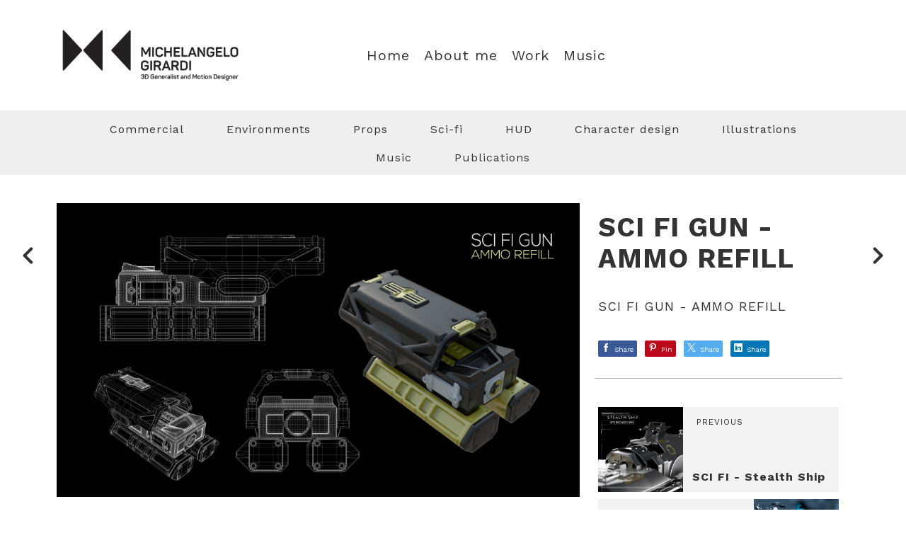

--- FILE ---
content_type: text/html; charset=utf-8
request_url: https://spagfortea.com/projects/ovQdW
body_size: 3693
content:
<!DOCTYPE html><html lang="en"><head><meta charset="utf-8" /><meta content="IE=edge" http-equiv="X-UA-Compatible" /><meta content="width=device-width, initial-scale=1.0" name="viewport" /><link href="https://fonts.googleapis.com/css?family=Work+Sans:400,400i,700,900|Work+Sans:400,700,900|PT+Mono" rel="stylesheet" /><link rel="stylesheet" media="screen" href="/assets/website-26325af48fcf4085dc968ace4e7c8c3ac5dfac87066c2008a18f3777550573ed.css" /><link rel="stylesheet" media="screen" href="/assets/website/mosaic-04de3b1a4b7c55542994fa85cba4a50674d85b143edec46b53fc3f065fe92b9f.css" /><link rel="stylesheet" media="screen" href="/asset/css/custom-user-622973-1768576061-theme-mosaic-07ff7ede56576701dd640db1b920f3fe-1634657272.css" /><style>body { font-family: 'Work Sans', Helvetica, Arial, sans-serif; } h1, h2, h3, h4, .title-font { font-family: 'Work Sans', Helvetica, Arial, sans-serif; } </style><style></style><link rel="shortcut icon" type="image/x-icon" href="https://cdnb.artstation.com/p/users/portfolio_favicons/000/622/973/default/FAVICO.png?1618829107" /><title>Michelangelo Girardi - 3D Generalist and Motion Designer - SCI FI GUN - AMMO REFILL</title>
<meta name="description" content="SCI FI GUN - AMMO REFILL" />
<meta name="keywords" content="after effects, cinema 4d, blender, redshift, vfx, compositing, animation, 2d, 3d" />
<meta name="twitter:site" content="@MicDoesThings" />
<meta name="twitter:title" content="Michelangelo Girardi - 3D Generalist and Motion Designer - SCI FI GUN - AMMO REFILL" />
<meta name="twitter:card" content="summary_large_image" />
<meta name="twitter:description" content="SCI FI GUN - AMMO REFILL" />
<meta name="twitter:image" content="https://cdnb.artstation.com/p/assets/images/images/008/999/547/large/michelangelo-girardi-ammorefill.jpg?1516569547" />
<meta property="og:url" content="https://spagfortea.com/projects/ovQdW" />
<meta property="og:title" content="Michelangelo Girardi - 3D Generalist and Motion Designer - SCI FI GUN - AMMO REFILL" />
<meta property="og:image" content="https://cdnb.artstation.com/p/assets/images/images/008/999/547/large/michelangelo-girardi-ammorefill.jpg?1516569547" />
<meta property="og:description" content="SCI FI GUN - AMMO REFILL" />
<meta property="og:image:width" content="1920" />
<meta property="og:type" content="website" />
<meta name="image" content="https://cdnb.artstation.com/p/assets/images/images/008/999/547/large/michelangelo-girardi-ammorefill.jpg?1516569547" />
<meta name="og_twitter_card" content="summary_large_image" />
<meta name="robots" content="index" /><link rel="alternate" type="application/rss+xml" title="Michelangelo on ArtStation" href="https://micdoesthings.artstation.com/rss" /><!-- Common head js --><script src="/assets/layout/common_head_js.bundle.87cd8cc13f51041e4c5c.js"></script><script>window._epicEnableCookieGuard = false</script><script src="https://tracking.epicgames.com/tracking.js" async defer="defer"></script><script>environment = "production";
window.websocket_host = "https://ws.artstation.com";</script><script>window.api                         = {};
window.api.notifications           = {};
window.api.messaging               = {};
window.api.websockets              = {};
window.api.notifications.enabled   = true;
window.api.messaging.enabled       = true;
window.api.websockets.enabled      = true;
window.api.google_auth_client_id   = "439315463592-150g9t6k7vft6cd71k6s6jqelg9hgr4e.apps.googleusercontent.com";
window.api.facebook_app_id         = "249255215230397";
window.talon_settings              = {};
window.talon_settings.enabled      = true;
window.talon_settings.flow_id      = 'artstation_prod';</script><script>window.user_id = null;
window.user_show_adult = false;</script><script>window.upload_config = {
  maxImageSize: 10485760,
  maxMarmosetFileSize: 15728640,
  maxPdfFileSize: 20971520,
  maxPanoFileSize: 10485760,
  maxVideoClipFileSize: 26214400
};</script><script>window.angular_debug_enabled = false;
window.locale = "en";
I18n = {}
I18n.defaultLocale = "en";
I18n.locale = "en";
window.artstation_config = {
  preloaded_feed_comments_count: 5,
  preloaded_challenge_announcement_replies_count: 5
};</script><script>window.pro_member = true;</script></head><body class="theme-mosaic project"><div id="top"></div><header class="site-header"><div class="row"><div class="col-10 col-tablet-3 site-logo-wrap"><a class="site-logo" href="/"><img src="https://cdna.artstation.com/p/theme_assets/files/000/709/548/original/8de054e06f7824e180362fbfd044f21b.png?1549112655" /></a></div><div class="header-nav-wrap col-tablet-7 header-nav-center"><ul class="nav header-nav"><li><a target="_self" href="/">Home</a></li><li><a target="_self" href="/resume">About me</a></li><li class="hidden-phone"><a target="_self" href="/projects">Work</a></li><li class="visible-phone mobile-portfolio"><a class="toggle-mobile-portfolio" href="/projects">Portfolio <span class="header-subnav-plus"></span></a><ul class="nav header-subnav"><li><a href="/albums/1271325">Commercial</a></li><li><a href="/albums/1271318">Environments</a></li><li><a href="/albums/1271324">Props</a></li><li><a href="/albums/1271326">Sci-fi</a></li><li><a href="/albums/1271375">HUD</a></li><li><a href="/albums/1371508">Character design</a></li><li><a href="/albums/2031449">Illustrations</a></li><li><a href="/albums/2089154">Music</a></li><li><a href="/albums/5487798">Publications</a></li></ul></li><li><a target="_blank" href="https://www.micdoesthings.com/">Music</a></li></ul></div></div><div class="site-header-btn"><div class="line"></div><div class="line"></div><div class="line"></div></div><div class="header-nav-close"><div class="header-nav-close-inner"></div></div></header><div class="site-wrapper"><div class="nav-album visible-desktop"><ul class="nav-inline"><li><a href="/albums/1271325">Commercial</a></li><li><a href="/albums/1271318">Environments</a></li><li><a href="/albums/1271324">Props</a></li><li><a href="/albums/1271326">Sci-fi</a></li><li><a href="/albums/1271375">HUD</a></li><li><a href="/albums/1371508">Character design</a></li><li><a href="/albums/2031449">Illustrations</a></li><li><a href="/albums/2089154">Music</a></li><li><a href="/albums/5487798">Publications</a></li></ul></div><input type="hidden" name="previous_project" id="previous_project" value="/projects/3GryE" /><input type="hidden" name="next_project" id="next_project" value="/projects/PvW6o" /><a class="project-page-prev" href="/projects/3GryE"><span class="far fa-angle-left"></span></a><a class="project-page-next" href="/projects/PvW6o"><span class="far fa-angle-right"></span></a><div class="site-content project-page"><div class="project-title title-font text-center hidden-desktop">SCI FI GUN - AMMO REFILL</div><div class="project-grid right "><div class="project-assets"><div class="project-assets-item"><div class="project-assets-item-inner"><a class="project-assets-link colorbox-gal" data-colorbox="true" href="https://cdnb.artstation.com/p/assets/images/images/008/999/547/large/michelangelo-girardi-ammorefill.jpg?1516569547"><picture><source media="(min-width: 1200px)" srcset="https://cdnb.artstation.com/p/assets/images/images/008/999/547/large/michelangelo-girardi-ammorefill.jpg?1516569547" /><source media="(min-width: 768px)" srcset="https://cdnb.artstation.com/p/assets/images/images/008/999/547/medium/michelangelo-girardi-ammorefill.jpg?1516569547" /><source media="(min-width: 0)" srcset="" /><img class="project-assets-image img-responsive constrained" alt="" src="https://cdnb.artstation.com/p/assets/images/images/008/999/547/medium/michelangelo-girardi-ammorefill.jpg?1516569547" /></picture></a></div></div><div class="project-assets-item"><div class="project-assets-item-inner"><a class="project-assets-link colorbox-gal" data-colorbox="true" href="https://cdna.artstation.com/p/assets/images/images/008/999/808/large/michelangelo-girardi-ammo-scratches.jpg?1516570463"><picture><source media="(min-width: 1200px)" srcset="https://cdna.artstation.com/p/assets/images/images/008/999/808/large/michelangelo-girardi-ammo-scratches.jpg?1516570463" /><source media="(min-width: 768px)" srcset="https://cdna.artstation.com/p/assets/images/images/008/999/808/medium/michelangelo-girardi-ammo-scratches.jpg?1516570463" /><source media="(min-width: 0)" srcset="" /><img class="project-assets-image img-responsive constrained" alt="" src="https://cdna.artstation.com/p/assets/images/images/008/999/808/medium/michelangelo-girardi-ammo-scratches.jpg?1516570463" /></picture></a></div></div><div class="project-assets-item"><div class="project-assets-item-inner"><a class="project-assets-link colorbox-gal" data-colorbox="true" href="https://cdna.artstation.com/p/assets/images/images/008/999/544/large/michelangelo-girardi-ammo-cell-back.jpg?1516569405"><picture><source media="(min-width: 1200px)" srcset="https://cdna.artstation.com/p/assets/images/images/008/999/544/large/michelangelo-girardi-ammo-cell-back.jpg?1516569405" /><source media="(min-width: 768px)" srcset="https://cdna.artstation.com/p/assets/images/images/008/999/544/medium/michelangelo-girardi-ammo-cell-back.jpg?1516569405" /><source media="(min-width: 0)" srcset="" /><img class="project-assets-image img-responsive constrained" alt="" src="https://cdna.artstation.com/p/assets/images/images/008/999/544/medium/michelangelo-girardi-ammo-cell-back.jpg?1516569405" /></picture></a></div></div><div class="project-assets-item"><div class="project-assets-item-inner"><a class="project-assets-link colorbox-gal" data-colorbox="true" href="https://cdna.artstation.com/p/assets/images/images/008/999/546/large/michelangelo-girardi-ammo-cell-side.jpg?1516569407"><picture><source media="(min-width: 1200px)" srcset="https://cdna.artstation.com/p/assets/images/images/008/999/546/large/michelangelo-girardi-ammo-cell-side.jpg?1516569407" /><source media="(min-width: 768px)" srcset="https://cdna.artstation.com/p/assets/images/images/008/999/546/medium/michelangelo-girardi-ammo-cell-side.jpg?1516569407" /><source media="(min-width: 0)" srcset="" /><img class="project-assets-image img-responsive constrained" alt="" src="https://cdna.artstation.com/p/assets/images/images/008/999/546/medium/michelangelo-girardi-ammo-cell-side.jpg?1516569407" /></picture></a></div></div></div><div class="project-content"><div class="container-sm"><div class="project-title title-font hidden-phone hidden-tablet">SCI FI GUN - AMMO REFILL</div><div class="project-text formatted-text"><p>SCI FI GUN - AMMO REFILL</p></div><div class="s-icons"><div class="s-icons-inner"><button class="s-icon s-fb" data-href="" data-sharer="facebookLegacy" type="button"><span class="ik ik-sh-facebook"></span><span class="s-text">Share</span></button><button class="s-icon s-pin" data-href="" data-media="" data-sharer="pinterest" data-title="" type="button"><span class="ik ik-sh-pinterest"></span><span class="s-text">Pin</span></button><button class="s-icon s-tweet" data-href="" data-sharer="twitter" data-title="" type="button"><span class="ik ik-sh-twitter"></span><span class="s-text">Share</span></button><button class="s-icon s-linked" data-href="" data-sharer="linkedin" data-title="" type="button"><span class="ik ik-sh-linkedin"></span><span class="s-text">Share</span></button></div></div><div class="project-nav"><a class="project-nav-link project-nav-prev" href="/projects/3GryE"><div class="project-nav-image" style="background-image: url(&#39;https://cdna.artstation.com/p/assets/covers/images/009/031/026/smaller_square/michelangelo-girardi-icon.jpg?1516735850&#39;);"></div><div class="project-nav-inner left"><div class="project-nav-head"><span class="far fa-long-arrow-left icon-pad-right"></span>Previous </div><div class="project-nav-footer">SCI FI - Stealth Ship </div></div></a><a class="project-nav-link project-nav-next" href="/projects/PvW6o"><div class="project-nav-inner right text-right"><div class="project-nav-head">Next<span class="far fa-long-arrow-right icon-pad-left"></span></div><div class="project-nav-footer">Mecha Robot Arm // Concept [ZDN_034#45] </div></div><div class="project-nav-image" style="background-image: url(&#39;https://cdna.artstation.com/p/assets/images/images/009/149/376/smaller_square/michelangelo-girardi-plasticcore.jpg?1517395398&#39;);"></div></a></div><div class="project-other hidden-phone text-center"><div class="project-other-title">More artwork</div><div class="project-other-images"><a class="project-other-link" href="/projects/XnQrkn"><img width="200" heigth="200" src="https://cdnb.artstation.com/p/assets/covers/images/038/781/161/smaller_square/michelangelo-girardi-michelangelo-girardi-recorder-01.jpg?1624031991" /></a><a class="project-other-link" href="/projects/R3GG0y"><img width="200" heigth="200" src="https://cdnb.artstation.com/p/assets/covers/images/038/388/221/smaller_square/michelangelo-girardi-michelangelo-girardi-akai-thumb.jpg?1622967793" /></a><a class="project-other-link" href="/projects/kD9Wgz"><img width="200" heigth="200" src="https://cdnb.artstation.com/p/assets/covers/images/038/007/531/20210525024929/smaller_square/michelangelo-girardi-michelangelo-girardi-helmet2.jpg?1621928969" /></a></div></div></div></div></div></div><div class="report-section"><div class="dropdown"><a class="dropdown-toggle" role="button"><i class="far fa-flag fa-pad-right"></i><span>Report</span></a><ul class="dropdown-menu"><li class="dropdown-menu-item"><a href="https://safety.epicgames.com/en-US/policies/reporting-misconduct/submit-report?product_id=artstation_content_report&amp;content_id=2664649&amp;content_type=project" target="_blank"><i class="material-icons-round far icon-pad-right">description</i><span>Content</span></a></li><li class="dropdown-menu-item"><a href="https://safety.epicgames.com/en-US/policies/reporting-misconduct/submit-report?product_id=artstation_content_report&amp;content_id=622973&amp;content_type=user_website" target="_blank"><i class="material-icons-round far icon-pad-right">person</i><span>User</span></a></li></ul></div></div></div><footer class="site-footer"><div class="row row-middle"><div class="col-12 col-tablet-4 site-footer-s"><div class="fo-social ik-style-solid ik-frame-circle ik-color-black"><div class="fo-social-item"><a class="fo-social-link ik ik-artstation ik-s-artstation" href="https://www.artstation.com/micdoesthings"></a></div><div class="fo-social-item"><a class="fo-social-link ik ik-twitter ik-s-twitter" target="_blank" href="https://twitter.com/MicDoesThings"></a></div><div class="fo-social-item"><a class="fo-social-link ik ik-instagram ik-s-instagram" target="_blank" href="https://www.instagram.com/micdoesthings"></a></div></div></div><div class="col-12 col-tablet-4 site-footer-top"><a class="scrolltoel" href="#top"><span class="far fa-long-arrow-up icon-pad-right-2x"></span>Back to top </a></div><div class="col-12 col-tablet-4 site-footer-copy"><div class="copy">© All rights reserved</div></div></div></footer><script src="/assets/website-e5996ef0f429971584907debb6b413ebaf705162603c946acbdd2496ef376f8a.js"></script><script src="//cdnjs.cloudflare.com/ajax/libs/underscore.js/1.8.3/underscore-min.js"></script><script src="/asset/js/fldGrd.min.js"></script><script src="/asset/js/app.js?v=user-622973-1768576061-theme-mosaic-07ff7ede56576701dd640db1b920f3fe-1634657272"></script><script src="//unpkg.com/css-vars-ponyfill@1"></script><script>cssVars({
  onlyLegacy: true
});</script><script async="" defer="" src="//assets.pinterest.com/js/pinit.js" type="text/javascript"></script></body></html>

--- FILE ---
content_type: text/css; charset=utf-8
request_url: https://spagfortea.com/asset/css/custom-user-622973-1768576061-theme-mosaic-07ff7ede56576701dd640db1b920f3fe-1634657272.css
body_size: 962
content:
:root {
  --accent-color:               #13aff0;
  --accent-color-darker:        #0fadef;
  --link-color:                 #333333;
  --link-color-darker:          #313131;
  --border-color:               #b8b8b8;
  --border-color-lighter:       #c9c9c9;
  --border-color-rgb:           184, 184, 184;
  --subtitle-color:             #828282;
  --site-title-color:           #101014;
  --body-bg:                    #ffffff;
  --body-bg-rgb:                255, 255, 255;
  --body-bg-lighter:            white;
  --body-bg-darker:             #f2f2f2;
  --body-bg-darkest:            #e6e6e6;
  --body-color:                 #333333;
  --body-color-darker:          #313131;
  --header-bg:                  #ffffff;
  --footer-bg:                  #ffffff;
  --nav-album-bg:               #efefef;
  --project-title-color:        #333333;
  --about-link-bg:              #ffffff;
  --social-circle-bg:           #efefef;
  --social-circle-color:        #333333;
  --social-circle-border:       #b8b8b8;
  --input-label-color:          #101014;
  --input-border-color:         #efefef;
  --contact-subtitle-color:     #828282;
  --footer-text-color:          #bbbbbb;
  --lib-perfect-scrollbar-bg:   #d1d1d1;
  --component-notify-bg:        #f2f2f2;
  --lightness-body-5:           #f2f2f2;
  --lightness-body-10:          #e6e6e6;
  --font-family-primary:        'Work Sans', Helvetica, Arial, sans-serif;
  --font-family-secondary:      'Work Sans', Helvetica, Arial, sans-serif; }

/* Custom options via Theme Customizer */
.site-title a {
  font-weight: 900;
  letter-spacing: 1px; }
  @media (min-width: 70em) {
    .site-title a {
      font-size: 36px; } }
.site-title .site-subtitle {
  font-weight: 400;
  letter-spacing: 1px; }
  @media (min-width: 70em) {
    .site-title .site-subtitle {
      font-size: 18px; } }
body, p, .project-page, .project-text {
  font-weight: 400;
  letter-spacing: 1px; }
  @media (min-width: 70em) {
    body, p, .project-page, .project-text {
      font-size: 18px; } }
.site-footer .copy {
  font-weight: 400;
  letter-spacing: 1px; }
  @media (min-width: 70em) {
    .site-footer .copy {
      font-size: 16px; } }


--- FILE ---
content_type: text/javascript; charset=utf-8
request_url: https://spagfortea.com/asset/js/fldGrd.min.js
body_size: 1794
content:
/*
  Name:     fld-grd
  Version:  1.2.1
  URL:      https://github.com/mrksbnch/fld-grd
*/

(function(t,e){if(typeof define==="function"&&define.amd){define("FldGrd",["module","exports"],e)}else if(typeof exports!=="undefined"){e(module,exports)}else{var i={exports:{}};e(i,i.exports);t.FldGrd=i.exports}})(this,function(t,e){"use strict";Object.defineProperty(e,"__esModule",{value:true});var i={rowHeight:250,rowHeightOrphan:function h(t){return Math.round(t.heightAvg)},itemSelector:"*",objSelector:"img",dataWidth:"data-fld-width",dataHeight:"data-fld-height"};function s(t,e){var i=[];var s=null;var n=null;var r=null;s=e.split(",");if(!t.id){r="_temp_"+Math.random().toString(36).substr(2,10);t.setAttribute("id",r)}while(s.length){i.push("#"+t.id+" > "+s.pop())}n=document.querySelectorAll(i.join(", "));if(r){t.removeAttribute("id")}return n}function n(t){for(var e=arguments.length,i=Array(e>1?e-1:0),s=1;s<e;s++){i[s-1]=arguments[s]}var n=Object(t);Object.keys(i).forEach(function(t){if(i[t]!==undefined&&i[t]!==null){Object.keys(i[t]).forEach(function(e){n[e]=i[t][e]})}});return n}var r=function a(t,e){if(!(t instanceof Element)){throw new Error("`el` is not an element")}this.el=t;this.items=[];this._props={gutter:null,pendingResize:false};this._bind={};this._settings=n({},i,e);this._init();return this};r.prototype={_init:function o(){this._setup();this._attachEventListeners();this.update()},_setup:function l(){var t=null;var e=null;var i=null;var n=null;var r=null;var h=0;t=s(this.el,this._settings.itemSelector);n=t.length;r=getComputedStyle(t[0],null);this._props.gutter+=parseInt(r.marginLeft,10)||0;this._props.gutter+=parseInt(r.marginRight,10)||0;this._props.gutter+=parseInt(r.paddingLeft,10)||0;this._props.gutter+=parseInt(r.paddingRight,10)||0;for(;h<n;h++){e=parseInt(t[h].getAttribute(this._settings.dataWidth),10);i=parseInt(t[h].getAttribute(this._settings.dataHeight),10);if(isNaN(e)||isNaN(i)){continue}this.items.push({width:e,normWidth:e*(this._settings.rowHeight/i),height:i,el:t[h].querySelector(this._settings.objSelector)})}},update:function d(){var t=this.el.clientWidth;var e=this.items.length;var i=[];var s=0;var n=0;var r=0;var h=0;var a=0;var o=0;var l=0;var d=0;var u=false;var p=0;var g=0;for(;p<e;p++){n+=this.items[p].normWidth;h+=this._props.gutter;u=p===e-1;if(n+h>=t||u){r=t-h;if(r/n>1&&u){a=this._settings.rowHeightOrphan.call(this,{heightAvg:o/i.length,heights:i});l=a/this._settings.rowHeight}else{l=Math.min(r/n,1);a=Math.floor(l*this._settings.rowHeight)}i.push(a);o+=a;for(g=s;g<=p;g++){d=Math.floor(l*this.items[g].normWidth)-1;this.items[g].el.style.width=d+"px";this.items[g].el.style.height=a+"px"}n=0;h=0;s=p+1}}this._props.pendingResize=false;return this},_attachEventListeners:function u(){this._bind.resize=this._handleResize.bind(this);window.addEventListener("resize",this._bind.resize)},_handleResize:function p(){if(!this._props.pendingResize){this._props.pendingResize=true;window.requestAnimationFrame(this.update.bind(this))}},destroy:function g(){window.removeEventListener("resize",this._bind.resize);this.el=this.items=this._bind=this._settings=this._handlers=null}};e.default=r;t.exports=e["default"]});